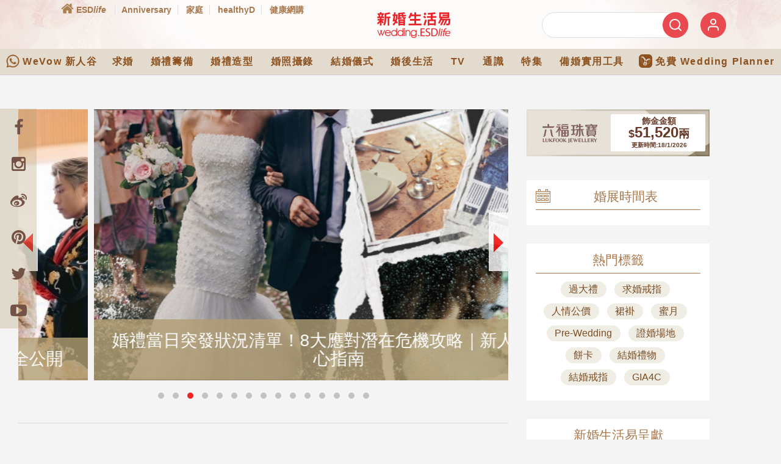

--- FILE ---
content_type: text/html; charset=utf-8
request_url: https://www.google.com/recaptcha/api2/aframe
body_size: 146
content:
<!DOCTYPE HTML><html><head><meta http-equiv="content-type" content="text/html; charset=UTF-8"></head><body><script nonce="Ht6nsvEtEisYsehiBtrvRA">/** Anti-fraud and anti-abuse applications only. See google.com/recaptcha */ try{var clients={'sodar':'https://pagead2.googlesyndication.com/pagead/sodar?'};window.addEventListener("message",function(a){try{if(a.source===window.parent){var b=JSON.parse(a.data);var c=clients[b['id']];if(c){var d=document.createElement('img');d.src=c+b['params']+'&rc='+(localStorage.getItem("rc::a")?sessionStorage.getItem("rc::b"):"");window.document.body.appendChild(d);sessionStorage.setItem("rc::e",parseInt(sessionStorage.getItem("rc::e")||0)+1);localStorage.setItem("rc::h",'1768729194002');}}}catch(b){}});window.parent.postMessage("_grecaptcha_ready", "*");}catch(b){}</script></body></html>